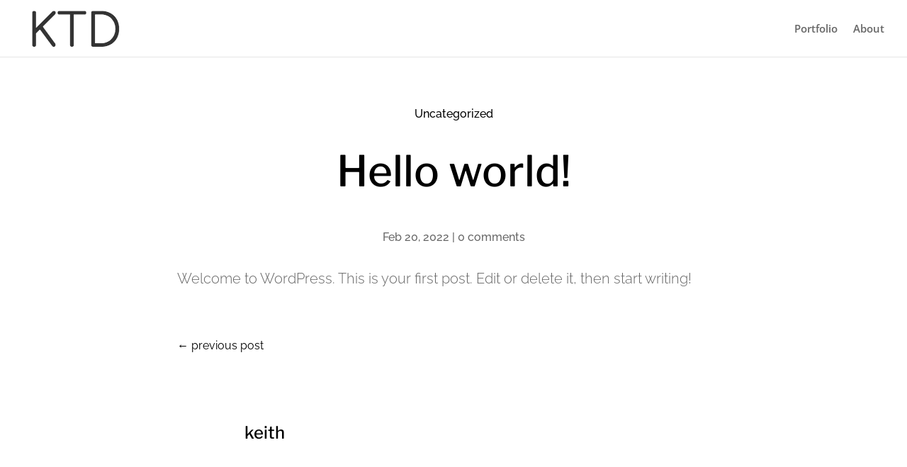

--- FILE ---
content_type: text/css
request_url: https://keithlim.art/wp-content/et-cache/1/et-divi-dynamic-tb-91028-tb-90784-1-late.css
body_size: 854
content:
@font-face{font-family:ETmodules;font-display:block;src:url(//keithlim.art/wp-content/themes/Divi/core/admin/fonts/modules/social/modules.eot);src:url(//keithlim.art/wp-content/themes/Divi/core/admin/fonts/modules/social/modules.eot?#iefix) format("embedded-opentype"),url(//keithlim.art/wp-content/themes/Divi/core/admin/fonts/modules/social/modules.woff) format("woff"),url(//keithlim.art/wp-content/themes/Divi/core/admin/fonts/modules/social/modules.ttf) format("truetype"),url(//keithlim.art/wp-content/themes/Divi/core/admin/fonts/modules/social/modules.svg#ETmodules) format("svg");font-weight:400;font-style:normal}
.et_overlay{z-index:-1;position:absolute;top:0;left:0;display:block;width:100%;height:100%;background:hsla(0,0%,100%,.9);opacity:0;pointer-events:none;-webkit-transition:all .3s;transition:all .3s;border:1px solid #e5e5e5;-webkit-box-sizing:border-box;box-sizing:border-box;-webkit-backface-visibility:hidden;backface-visibility:hidden;-webkit-font-smoothing:antialiased}.et_overlay:before{color:#2ea3f2;content:"\E050";position:absolute;top:50%;left:50%;-webkit-transform:translate(-50%,-50%);transform:translate(-50%,-50%);font-size:32px;-webkit-transition:all .4s;transition:all .4s}.et_portfolio_image,.et_shop_image{position:relative;display:block}.et_pb_has_overlay:not(.et_pb_image):hover .et_overlay,.et_portfolio_image:hover .et_overlay,.et_shop_image:hover .et_overlay{z-index:3;opacity:1}#ie7 .et_overlay,#ie8 .et_overlay{display:none}.et_pb_module.et_pb_has_overlay{position:relative}.et_pb_module.et_pb_has_overlay .et_overlay,article.et_pb_has_overlay{border:none}
@font-face{font-family:FontAwesome;font-style:normal;font-weight:400;font-display:block;src:url(//keithlim.art/wp-content/themes/Divi/core/admin/fonts/fontawesome/fa-regular-400.eot);src:url(//keithlim.art/wp-content/themes/Divi/core/admin/fonts/fontawesome/fa-regular-400.eot?#iefix) format("embedded-opentype"),url(//keithlim.art/wp-content/themes/Divi/core/admin/fonts/fontawesome/fa-regular-400.woff2) format("woff2"),url(//keithlim.art/wp-content/themes/Divi/core/admin/fonts/fontawesome/fa-regular-400.woff) format("woff"),url(//keithlim.art/wp-content/themes/Divi/core/admin/fonts/fontawesome/fa-regular-400.ttf) format("truetype"),url(//keithlim.art/wp-content/themes/Divi/core/admin/fonts/fontawesome/fa-regular-400.svg#fontawesome) format("svg")}@font-face{font-family:FontAwesome;font-style:normal;font-weight:900;font-display:block;src:url(//keithlim.art/wp-content/themes/Divi/core/admin/fonts/fontawesome/fa-solid-900.eot);src:url(//keithlim.art/wp-content/themes/Divi/core/admin/fonts/fontawesome/fa-solid-900.eot?#iefix) format("embedded-opentype"),url(//keithlim.art/wp-content/themes/Divi/core/admin/fonts/fontawesome/fa-solid-900.woff2) format("woff2"),url(//keithlim.art/wp-content/themes/Divi/core/admin/fonts/fontawesome/fa-solid-900.woff) format("woff"),url(//keithlim.art/wp-content/themes/Divi/core/admin/fonts/fontawesome/fa-solid-900.ttf) format("truetype"),url(//keithlim.art/wp-content/themes/Divi/core/admin/fonts/fontawesome/fa-solid-900.svg#fontawesome) format("svg")}@font-face{font-family:FontAwesome;font-style:normal;font-weight:400;font-display:block;src:url(//keithlim.art/wp-content/themes/Divi/core/admin/fonts/fontawesome/fa-brands-400.eot);src:url(//keithlim.art/wp-content/themes/Divi/core/admin/fonts/fontawesome/fa-brands-400.eot?#iefix) format("embedded-opentype"),url(//keithlim.art/wp-content/themes/Divi/core/admin/fonts/fontawesome/fa-brands-400.woff2) format("woff2"),url(//keithlim.art/wp-content/themes/Divi/core/admin/fonts/fontawesome/fa-brands-400.woff) format("woff"),url(//keithlim.art/wp-content/themes/Divi/core/admin/fonts/fontawesome/fa-brands-400.ttf) format("truetype"),url(//keithlim.art/wp-content/themes/Divi/core/admin/fonts/fontawesome/fa-brands-400.svg#fontawesome) format("svg")}
.et_pb_with_border .et_pb_image_wrap{border:0 solid #333}.et_pb_image{margin-left:auto;margin-right:auto;line-height:0}.et_pb_image.aligncenter{text-align:center}.et_pb_image.et_pb_has_overlay a.et_pb_lightbox_image{display:block;position:relative}.et_pb_image{display:block}.et_pb_image .et_pb_image_wrap{display:inline-block;position:relative;max-width:100%}.et_pb_image .et_pb_image_wrap img[src*=".svg"]{width:auto}.et_pb_image img{position:relative}.et_pb_image_sticky{margin-bottom:0!important;display:inherit}.et_pb_image.et_pb_has_overlay .et_pb_image_wrap:hover .et_overlay{z-index:3;opacity:1}@media (min-width:981px){.et_pb_section_sticky,.et_pb_section_sticky.et_pb_bottom_divider .et_pb_row:nth-last-child(2),.et_pb_section_sticky .et_pb_column_single,.et_pb_section_sticky .et_pb_row.et-last-child,.et_pb_section_sticky .et_pb_row:last-child,.et_pb_section_sticky .et_pb_specialty_column .et_pb_row_inner.et-last-child,.et_pb_section_sticky .et_pb_specialty_column .et_pb_row_inner:last-child{padding-bottom:0!important}}@media (max-width:980px){.et_pb_image_sticky_tablet{margin-bottom:0!important;display:inherit}.et_pb_section_sticky_mobile,.et_pb_section_sticky_mobile.et_pb_bottom_divider .et_pb_row:nth-last-child(2),.et_pb_section_sticky_mobile .et_pb_column_single,.et_pb_section_sticky_mobile .et_pb_row.et-last-child,.et_pb_section_sticky_mobile .et_pb_row:last-child,.et_pb_section_sticky_mobile .et_pb_specialty_column .et_pb_row_inner.et-last-child,.et_pb_section_sticky_mobile .et_pb_specialty_column .et_pb_row_inner:last-child{padding-bottom:0!important}.et_pb_section_sticky .et_pb_row.et-last-child .et_pb_column.et_pb_row_sticky.et-last-child,.et_pb_section_sticky .et_pb_row:last-child .et_pb_column.et_pb_row_sticky:last-child{margin-bottom:0}.et_pb_image_bottom_space_tablet{margin-bottom:30px!important;display:block}.et_always_center_on_mobile{text-align:center!important;margin-left:auto!important;margin-right:auto!important}}@media (max-width:767px){.et_pb_image_sticky_phone{margin-bottom:0!important;display:inherit}.et_pb_image_bottom_space_phone{margin-bottom:30px!important;display:block}}